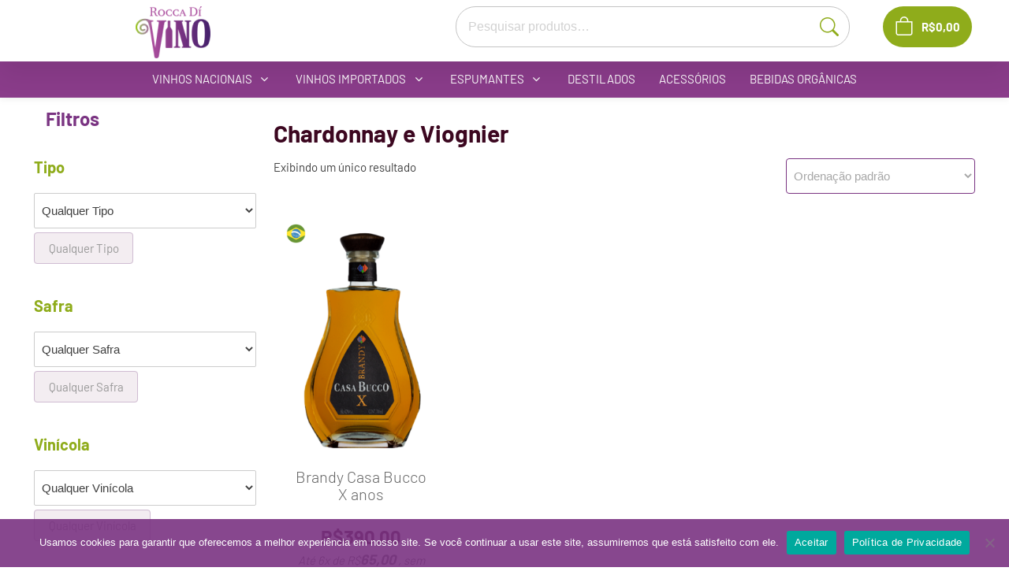

--- FILE ---
content_type: text/html; charset=UTF-8
request_url: https://roccadivino.com/casta-variedade/chardonnay-e-viognier/
body_size: 15391
content:
<!doctype html><html lang="pt-BR"><head><meta charset="UTF-8"><link data-optimized="2" rel="stylesheet" href="https://roccadivino.com/wp-content/litespeed/css/1443bc22e630926681e6983689ddecce.css?ver=6e151" /><meta name="viewport" content="width=device-width, initial-scale=1"><link rel="profile" href="https://gmpg.org/xfn/11"><meta name='robots' content='index, follow, max-image-preview:large, max-snippet:-1, max-video-preview:-1' /><title>Arquivo de Chardonnay e Viognier - Rocca Divino</title><link rel="canonical" href="https://roccadivino.com/casta-variedade/chardonnay-e-viognier/" /><meta property="og:locale" content="pt_BR" /><meta property="og:type" content="article" /><meta property="og:title" content="Arquivo de Chardonnay e Viognier - Rocca Divino" /><meta property="og:url" content="https://roccadivino.com/casta-variedade/chardonnay-e-viognier/" /><meta property="og:site_name" content="Rocca Divino" /><meta name="twitter:card" content="summary_large_image" /> <script type="application/ld+json" class="yoast-schema-graph">{"@context":"https://schema.org","@graph":[{"@type":"CollectionPage","@id":"https://roccadivino.com/casta-variedade/chardonnay-e-viognier/","url":"https://roccadivino.com/casta-variedade/chardonnay-e-viognier/","name":"Arquivo de Chardonnay e Viognier - Rocca Divino","isPartOf":{"@id":"https://roccadivino.com/#website"},"primaryImageOfPage":{"@id":"https://roccadivino.com/casta-variedade/chardonnay-e-viognier/#primaryimage"},"image":{"@id":"https://roccadivino.com/casta-variedade/chardonnay-e-viognier/#primaryimage"},"thumbnailUrl":"https://roccadivino.com/wp-content/uploads/2021/04/casa-bucco-X-anos-800x800-1.png","breadcrumb":{"@id":"https://roccadivino.com/casta-variedade/chardonnay-e-viognier/#breadcrumb"},"inLanguage":"pt-BR"},{"@type":"ImageObject","inLanguage":"pt-BR","@id":"https://roccadivino.com/casta-variedade/chardonnay-e-viognier/#primaryimage","url":"https://roccadivino.com/wp-content/uploads/2021/04/casa-bucco-X-anos-800x800-1.png","contentUrl":"https://roccadivino.com/wp-content/uploads/2021/04/casa-bucco-X-anos-800x800-1.png","width":800,"height":800,"caption":"Garrafa de Brandy Casa Bucco X anos"},{"@type":"BreadcrumbList","@id":"https://roccadivino.com/casta-variedade/chardonnay-e-viognier/#breadcrumb","itemListElement":[{"@type":"ListItem","position":1,"name":"Início","item":"https://roccadivino.com/"},{"@type":"ListItem","position":2,"name":"Chardonnay e Viognier"}]},{"@type":"WebSite","@id":"https://roccadivino.com/#website","url":"https://roccadivino.com/","name":"Rocca Divino","description":"Vinhos nacionais e importados","publisher":{"@id":"https://roccadivino.com/#organization"},"potentialAction":[{"@type":"SearchAction","target":{"@type":"EntryPoint","urlTemplate":"https://roccadivino.com/?s={search_term_string}"},"query-input":{"@type":"PropertyValueSpecification","valueRequired":true,"valueName":"search_term_string"}}],"inLanguage":"pt-BR"},{"@type":"Organization","@id":"https://roccadivino.com/#organization","name":"Rocca Divino","url":"https://roccadivino.com/","logo":{"@type":"ImageObject","inLanguage":"pt-BR","@id":"https://roccadivino.com/#/schema/logo/image/","url":"https://roccadivino.com/wp-content/uploads/2021/03/logo-rocca-2c-1.png","contentUrl":"https://roccadivino.com/wp-content/uploads/2021/03/logo-rocca-2c-1.png","width":95,"height":66,"caption":"Rocca Divino"},"image":{"@id":"https://roccadivino.com/#/schema/logo/image/"}}]}</script> <link rel='dns-prefetch' href='//cdnjs.cloudflare.com' /><link rel='dns-prefetch' href='//static.traycheckout.com.br' /><link rel="alternate" type="application/rss+xml" title="Feed para Rocca Divino &raquo;" href="https://roccadivino.com/feed/" /><link rel="alternate" type="application/rss+xml" title="Feed de comentários para Rocca Divino &raquo;" href="https://roccadivino.com/comments/feed/" /><link rel="alternate" type="application/rss+xml" title="Feed para Rocca Divino &raquo; Chardonnay e Viognier Casta / Variedade" href="https://roccadivino.com/casta-variedade/chardonnay-e-viognier/feed/" /><link rel="preload" href="https://roccadivino.com/wp-content/uploads/2021/03/logo-rocca-2c-1-copiar.png" as="image" /><link rel='preload' as='font' crossorigin='anonymous' id='groovy-menu-font-awesome-file-css' href='https://roccadivino.com/wp-content/plugins/groovy-menu-free/assets/fonts/fontawesome-webfont.woff2?v=4.7.0' media='all' /><link rel='preload' as='font' crossorigin='anonymous' id='groovy-menu-font-internal-file-css' href='https://roccadivino.com/wp-content/plugins/groovy-menu-free/assets/fonts/crane-font.woff?hhxb42' media='all' /><link rel="https://api.w.org/" href="https://roccadivino.com/wp-json/" /><link rel="EditURI" type="application/rsd+xml" title="RSD" href="https://roccadivino.com/xmlrpc.php?rsd" /><meta name="generator" content="WordPress 6.9" /><meta name="generator" content="WooCommerce 10.3.7" />
<noscript><style>.woocommerce-product-gallery{ opacity: 1 !important; }</style></noscript><link rel="icon" href="https://roccadivino.com/wp-content/uploads/2021/08/cropped-Frame-35x-32x32.png" sizes="32x32" /><link rel="icon" href="https://roccadivino.com/wp-content/uploads/2021/08/cropped-Frame-35x-192x192.png" sizes="192x192" /><link rel="apple-touch-icon" href="https://roccadivino.com/wp-content/uploads/2021/08/cropped-Frame-35x-180x180.png" /><meta name="msapplication-TileImage" content="https://roccadivino.com/wp-content/uploads/2021/08/cropped-Frame-35x-270x270.png" /> <script async src="https://www.googletagmanager.com/gtag/js?id=G-6WHVRHKKV2"></script> <script>window.dataLayer = window.dataLayer || [];
  function gtag(){dataLayer.push(arguments);}
  gtag('js', new Date());

  gtag('config', 'G-6WHVRHKKV2');</script>  <script>(function(w,d,s,l,i){w[l]=w[l]||[];w[l].push({'gtm.start':
new Date().getTime(),event:'gtm.js'});var f=d.getElementsByTagName(s)[0],
j=d.createElement(s),dl=l!='dataLayer'?'&l='+l:'';j.async=true;j.src=
'https://www.googletagmanager.com/gtm.js?id='+i+dl;f.parentNode.insertBefore(j,f);
})(window,document,'script','dataLayer','GTM-K26WFR3Z');</script> <noscript><img height="1" width="1" style="display:none"
src="https://www.facebook.com/tr?id=407468311977387&ev=PageView&noscript=1"
/></noscript></head><body data-rsssl=1 class="archive tax-pa_casta-variedade term-chardonnay-e-viognier term-169 wp-custom-logo wp-theme-rocca-divino theme-rocca-divino cookies-not-set groovy_menu_1-4-3 woocommerce woocommerce-page woocommerce-no-js metaslider-plugin hfeed woocommerce-active"><header class="gm-navbar gm-preset-id-10620 gm-navbar--align-left gm-navbar--style-1 gm-top-links-align-center gm-navbar--toolbar-false gm-navbar--has-shadow gm-navbar--shadow-tiny gm-navbar--has-shadow-dropdown gm-navbar--shadow-dropdown-medium gm-dropdown-hover-style-default gm-dropdown-appearance-animate-from-bottom gm-dropdown-with-scrollbar"
id="gm-696acec7bbcea" data-version="1.4.3"><div class="gm-wrapper"><div class="gm-inner"><div class="gm-inner-bg"></div><div class="gm-container"><div class="gm-logo"></div><div class="gm-menu-btn gm-burger hamburger"><div class="hamburger-box"><div class="hamburger-inner"></div></div></div><div class="gm-main-menu-wrapper"><nav id="gm-main-menu"><ul id="menu-menu-1" class="gm-navbar-nav"><li id="menu-item-26" class="active menu-item menu-item-type-custom menu-item-object-custom menu-item-has-children gm-menu-item gm-menu-item--lvl-0 gm-dropdown"><a href="#nacionais" class="gm-anchor gm-dropdown-toggle"><span class="gm-menu-item__txt-wrapper"><span class="gm-menu-item__txt">Vinhos Nacionais</span></span><span class="gm-caret" aria-label="dropdown"><i class="fa fa-fw fa-angle-down"></i></span></a><div class="gm-dropdown-menu-wrapper"><ul class="gm-dropdown-menu gm-dropdown-menu--lvl-1" ><li id="menu-item-24" class="menu-item menu-item-type-taxonomy menu-item-object-product_cat gm-menu-item gm-menu-item--lvl-1"><a href="https://roccadivino.com/categoria-produto/vinhos-nacionais/" class="gm-anchor gm-menu-item__link"><span class="gm-menu-item__txt-wrapper"><span class="gm-menu-item__txt">Todos os Vinhos Nacionais</span></span></a></li><li id="menu-item-154" class="menu-item menu-item-type-custom menu-item-object-custom gm-menu-item gm-menu-item--lvl-1"><a href="/categoria-produto/vinhos-nacionais/?filter_tipo=vinho-tinto-fino-seco" class="gm-anchor gm-menu-item__link"><span class="gm-menu-item__txt-wrapper"><span class="gm-menu-item__txt">Vinho Tinto Fino Seco</span></span></a></li><li id="menu-item-156" class="menu-item menu-item-type-custom menu-item-object-custom gm-menu-item gm-menu-item--lvl-1"><a href="/categoria-produto/vinhos-nacionais/?filter_tipo=vinho-rose-fino-seco" class="gm-anchor gm-menu-item__link"><span class="gm-menu-item__txt-wrapper"><span class="gm-menu-item__txt">Vinho Rosé Fino Seco</span></span></a></li><li id="menu-item-335" class="menu-item menu-item-type-custom menu-item-object-custom gm-menu-item gm-menu-item--lvl-1"><a href="/categoria-produto/vinhos-nacionais/?filter_tipo=vinho-branco-fino-seco" class="gm-anchor gm-menu-item__link"><span class="gm-menu-item__txt-wrapper"><span class="gm-menu-item__txt">Vinho Branco Fino Seco</span></span></a></li><li id="menu-item-336" class="menu-item menu-item-type-custom menu-item-object-custom gm-menu-item gm-menu-item--lvl-1"><a href="/categoria-produto/vinhos-nacionais/?filter_tipo=vinho-tinto-suave" class="gm-anchor gm-menu-item__link"><span class="gm-menu-item__txt-wrapper"><span class="gm-menu-item__txt">Vinho Tinto Suave</span></span></a></li><li id="menu-item-337" class="menu-item menu-item-type-custom menu-item-object-custom gm-menu-item gm-menu-item--lvl-1"><a href="/categoria-produto/vinhos-nacionais/?filter_tipo=vinho-branco-suave" class="gm-anchor gm-menu-item__link"><span class="gm-menu-item__txt-wrapper"><span class="gm-menu-item__txt">Vinho Branco Suave</span></span></a></li><li id="menu-item-338" class="menu-item menu-item-type-custom menu-item-object-custom gm-menu-item gm-menu-item--lvl-1"><a href="/categoria-produto/vinhos-nacionais/?filter_tipo=vinho-licoroso" class="gm-anchor gm-menu-item__link"><span class="gm-menu-item__txt-wrapper"><span class="gm-menu-item__txt">Vinho Licoroso</span></span></a></li></ul></div></li><li id="menu-item-339" class="menu-item menu-item-type-custom menu-item-object-custom menu-item-has-children gm-menu-item gm-menu-item--lvl-0 gm-dropdown"><a href="#" class="gm-anchor gm-dropdown-toggle"><span class="gm-menu-item__txt-wrapper"><span class="gm-menu-item__txt">Vinhos Importados</span></span><span class="gm-caret" aria-label="dropdown"><i class="fa fa-fw fa-angle-down"></i></span></a><div class="gm-dropdown-menu-wrapper"><ul class="gm-dropdown-menu gm-dropdown-menu--lvl-1" ><li id="menu-item-342" class="menu-item menu-item-type-taxonomy menu-item-object-product_cat gm-menu-item gm-menu-item--lvl-1"><a href="https://roccadivino.com/categoria-produto/vinhos-importados/" class="gm-anchor gm-menu-item__link"><span class="gm-menu-item__txt-wrapper"><span class="gm-menu-item__txt">Todos Vinhos Importados</span></span></a></li><li id="menu-item-340" class="menu-item menu-item-type-custom menu-item-object-custom gm-menu-item gm-menu-item--lvl-1"><a href="/categoria-produto/vinhos-importados/?filter_tipo=vinho-tinto-fino-seco" class="gm-anchor gm-menu-item__link"><span class="gm-menu-item__txt-wrapper"><span class="gm-menu-item__txt">Vinho Tinto Fino Seco</span></span></a></li><li id="menu-item-343" class="menu-item menu-item-type-custom menu-item-object-custom gm-menu-item gm-menu-item--lvl-1"><a href="/categoria-produto/vinhos-importados/?filter_tipo=vinho-rose-fino-seco" class="gm-anchor gm-menu-item__link"><span class="gm-menu-item__txt-wrapper"><span class="gm-menu-item__txt">Vinho Rosé Fino Seco</span></span></a></li><li id="menu-item-344" class="menu-item menu-item-type-custom menu-item-object-custom gm-menu-item gm-menu-item--lvl-1"><a href="/categoria-produto/vinhos-importados/?filter_tipo=vinho-branco-fino-seco" class="gm-anchor gm-menu-item__link"><span class="gm-menu-item__txt-wrapper"><span class="gm-menu-item__txt">Vinho Branco Fino Seco</span></span></a></li><li id="menu-item-345" class="menu-item menu-item-type-custom menu-item-object-custom gm-menu-item gm-menu-item--lvl-1"><a href="/categoria-produto/vinhos-importados/?filter_tipo=vinho-tinto-suave" class="gm-anchor gm-menu-item__link"><span class="gm-menu-item__txt-wrapper"><span class="gm-menu-item__txt">Vinho Tinto Suave</span></span></a></li><li id="menu-item-346" class="menu-item menu-item-type-custom menu-item-object-custom gm-menu-item gm-menu-item--lvl-1"><a href="/categoria-produto/vinhos-importados/?filter_tipo=vinho-branco-suave" class="gm-anchor gm-menu-item__link"><span class="gm-menu-item__txt-wrapper"><span class="gm-menu-item__txt">Vinho Branco Suave</span></span></a></li><li id="menu-item-347" class="menu-item menu-item-type-custom menu-item-object-custom gm-menu-item gm-menu-item--lvl-1"><a href="/categoria-produto/vinhos-importados/?filter_tipo=vinho-licoroso" class="gm-anchor gm-menu-item__link"><span class="gm-menu-item__txt-wrapper"><span class="gm-menu-item__txt">Vinho Licoroso</span></span></a></li></ul></div></li><li id="menu-item-1816" class="menu-item menu-item-type-custom menu-item-object-custom menu-item-has-children gm-menu-item gm-menu-item--lvl-0 gm-dropdown"><a href="#" class="gm-anchor gm-dropdown-toggle"><span class="gm-menu-item__txt-wrapper"><span class="gm-menu-item__txt">Espumantes</span></span><span class="gm-caret" aria-label="dropdown"><i class="fa fa-fw fa-angle-down"></i></span></a><div class="gm-dropdown-menu-wrapper"><ul class="gm-dropdown-menu gm-dropdown-menu--lvl-1" ><li id="menu-item-20" class="menu-item menu-item-type-taxonomy menu-item-object-product_cat gm-menu-item gm-menu-item--lvl-1"><a href="https://roccadivino.com/categoria-produto/espumantes/" class="gm-anchor gm-menu-item__link"><span class="gm-menu-item__txt-wrapper"><span class="gm-menu-item__txt">Todas as Espumantes</span></span></a></li><li id="menu-item-1817" class="menu-item menu-item-type-custom menu-item-object-custom gm-menu-item gm-menu-item--lvl-1"><a href="https://roccadivino.com/categoria-produto/espumantes/?filter_tipo=espumante-brut" class="gm-anchor gm-menu-item__link"><span class="gm-menu-item__txt-wrapper"><span class="gm-menu-item__txt">Espumantes Brut</span></span></a></li><li id="menu-item-1820" class="menu-item menu-item-type-custom menu-item-object-custom gm-menu-item gm-menu-item--lvl-1"><a href="https://roccadivino.com/categoria-produto/espumantes/?filter_tipo=espumante-brut-rose" class="gm-anchor gm-menu-item__link"><span class="gm-menu-item__txt-wrapper"><span class="gm-menu-item__txt">Espumantes Brut Rosé</span></span></a></li><li id="menu-item-1823" class="menu-item menu-item-type-custom menu-item-object-custom gm-menu-item gm-menu-item--lvl-1"><a href="https://roccadivino.com/categoria-produto/espumantes/?filter_tipo=espumante-extra-brut" class="gm-anchor gm-menu-item__link"><span class="gm-menu-item__txt-wrapper"><span class="gm-menu-item__txt">Espumantes Extra Brut</span></span></a></li><li id="menu-item-1824" class="menu-item menu-item-type-custom menu-item-object-custom gm-menu-item gm-menu-item--lvl-1"><a href="https://roccadivino.com/categoria-produto/espumantes/?filter_tipo=espumante-demi-sec" class="gm-anchor gm-menu-item__link"><span class="gm-menu-item__txt-wrapper"><span class="gm-menu-item__txt">Espumentes Demi Sec</span></span></a></li><li id="menu-item-1818" class="menu-item menu-item-type-custom menu-item-object-custom gm-menu-item gm-menu-item--lvl-1"><a href="https://roccadivino.com/categoria-produto/espumantes/?filter_tipo=espumante-moscatel" class="gm-anchor gm-menu-item__link"><span class="gm-menu-item__txt-wrapper"><span class="gm-menu-item__txt">Espumantes Moscatel</span></span></a></li><li id="menu-item-1821" class="menu-item menu-item-type-custom menu-item-object-custom gm-menu-item gm-menu-item--lvl-1"><a href="https://roccadivino.com/categoria-produto/espumantes/?filter_tipo=espumante-moscatel-rose" class="gm-anchor gm-menu-item__link"><span class="gm-menu-item__txt-wrapper"><span class="gm-menu-item__txt">Espumantes Moscatel Rosé</span></span></a></li><li id="menu-item-1819" class="menu-item menu-item-type-custom menu-item-object-custom gm-menu-item gm-menu-item--lvl-1"><a href="https://roccadivino.com/categoria-produto/espumantes/?filter_tipo=espumante-nature" class="gm-anchor gm-menu-item__link"><span class="gm-menu-item__txt-wrapper"><span class="gm-menu-item__txt">Espumantes Nature</span></span></a></li></ul></div></li><li id="menu-item-19" class="menu-item menu-item-type-taxonomy menu-item-object-product_cat gm-menu-item gm-menu-item--lvl-0"><a href="https://roccadivino.com/categoria-produto/destilados-tradicionais-e-premiums/" class="gm-anchor"><span class="gm-menu-item__txt-wrapper"><span class="gm-menu-item__txt">Destilados</span></span></a></li><li id="menu-item-21" class="menu-item menu-item-type-taxonomy menu-item-object-product_cat gm-menu-item gm-menu-item--lvl-0"><a href="https://roccadivino.com/categoria-produto/acessorios-para-bebidas-e-gastronomia/" class="gm-anchor"><span class="gm-menu-item__txt-wrapper"><span class="gm-menu-item__txt">Acessórios</span></span></a></li><li id="menu-item-22" class="menu-item menu-item-type-taxonomy menu-item-object-product_cat gm-menu-item gm-menu-item--lvl-0"><a href="https://roccadivino.com/categoria-produto/bebidas-organicas/" class="gm-anchor"><span class="gm-menu-item__txt-wrapper"><span class="gm-menu-item__txt">Bebidas orgânicas</span></span></a></li></ul></nav></div></div></div></div><div class="gm-padding"></div></header><aside class="gm-navigation-drawer gm-navigation-drawer--mobile gm-hidden"><div class="gm-grid-container d-flex flex-column h-100"><div class="gm-menu-btn-close-mobile-drawer gm-hamburger-close" aria-label="close"><div class="hamburger is-active hamburger--squeeze"><div class="hamburger-box"><div class="hamburger-inner"></div></div></div></div><div class="gm-mobile-menu-container"><ul id="menu-menu-2" class="gm-navbar-nav"><li id="menu-item-mobile-26" class="active menu-item menu-item-type-custom menu-item-object-custom menu-item-has-children gm-menu-item gm-menu-item--lvl-0 gm-dropdown"><a href="#nacionais" class="gm-anchor gm-dropdown-toggle"><span class="gm-menu-item__txt-wrapper"><span class="gm-menu-item__txt">Vinhos Nacionais</span></span><span class="gm-caret" aria-label="dropdown"><i class="fa fa-fw fa-angle-down"></i></span></a><div class="gm-dropdown-menu-wrapper"><div class="gm-dropdown-menu-title"></div><ul class="gm-dropdown-menu gm-dropdown-menu--lvl-1" ><li id="menu-item-mobile-24" class="menu-item menu-item-type-taxonomy menu-item-object-product_cat gm-menu-item gm-menu-item--lvl-1"><a href="https://roccadivino.com/categoria-produto/vinhos-nacionais/" class="gm-anchor gm-menu-item__link"><span class="gm-menu-item__txt-wrapper"><span class="gm-menu-item__txt">Todos os Vinhos Nacionais</span></span></a></li><li id="menu-item-mobile-154" class="menu-item menu-item-type-custom menu-item-object-custom gm-menu-item gm-menu-item--lvl-1"><a href="/categoria-produto/vinhos-nacionais/?filter_tipo=vinho-tinto-fino-seco" class="gm-anchor gm-menu-item__link"><span class="gm-menu-item__txt-wrapper"><span class="gm-menu-item__txt">Vinho Tinto Fino Seco</span></span></a></li><li id="menu-item-mobile-156" class="menu-item menu-item-type-custom menu-item-object-custom gm-menu-item gm-menu-item--lvl-1"><a href="/categoria-produto/vinhos-nacionais/?filter_tipo=vinho-rose-fino-seco" class="gm-anchor gm-menu-item__link"><span class="gm-menu-item__txt-wrapper"><span class="gm-menu-item__txt">Vinho Rosé Fino Seco</span></span></a></li><li id="menu-item-mobile-335" class="menu-item menu-item-type-custom menu-item-object-custom gm-menu-item gm-menu-item--lvl-1"><a href="/categoria-produto/vinhos-nacionais/?filter_tipo=vinho-branco-fino-seco" class="gm-anchor gm-menu-item__link"><span class="gm-menu-item__txt-wrapper"><span class="gm-menu-item__txt">Vinho Branco Fino Seco</span></span></a></li><li id="menu-item-mobile-336" class="menu-item menu-item-type-custom menu-item-object-custom gm-menu-item gm-menu-item--lvl-1"><a href="/categoria-produto/vinhos-nacionais/?filter_tipo=vinho-tinto-suave" class="gm-anchor gm-menu-item__link"><span class="gm-menu-item__txt-wrapper"><span class="gm-menu-item__txt">Vinho Tinto Suave</span></span></a></li><li id="menu-item-mobile-337" class="menu-item menu-item-type-custom menu-item-object-custom gm-menu-item gm-menu-item--lvl-1"><a href="/categoria-produto/vinhos-nacionais/?filter_tipo=vinho-branco-suave" class="gm-anchor gm-menu-item__link"><span class="gm-menu-item__txt-wrapper"><span class="gm-menu-item__txt">Vinho Branco Suave</span></span></a></li><li id="menu-item-mobile-338" class="menu-item menu-item-type-custom menu-item-object-custom gm-menu-item gm-menu-item--lvl-1"><a href="/categoria-produto/vinhos-nacionais/?filter_tipo=vinho-licoroso" class="gm-anchor gm-menu-item__link"><span class="gm-menu-item__txt-wrapper"><span class="gm-menu-item__txt">Vinho Licoroso</span></span></a></li></ul></div></li><li id="menu-item-mobile-339" class="menu-item menu-item-type-custom menu-item-object-custom menu-item-has-children gm-menu-item gm-menu-item--lvl-0 gm-dropdown"><a href="#" class="gm-anchor gm-dropdown-toggle"><span class="gm-menu-item__txt-wrapper"><span class="gm-menu-item__txt">Vinhos Importados</span></span><span class="gm-caret" aria-label="dropdown"><i class="fa fa-fw fa-angle-down"></i></span></a><div class="gm-dropdown-menu-wrapper"><div class="gm-dropdown-menu-title"></div><ul class="gm-dropdown-menu gm-dropdown-menu--lvl-1" ><li id="menu-item-mobile-342" class="menu-item menu-item-type-taxonomy menu-item-object-product_cat gm-menu-item gm-menu-item--lvl-1"><a href="https://roccadivino.com/categoria-produto/vinhos-importados/" class="gm-anchor gm-menu-item__link"><span class="gm-menu-item__txt-wrapper"><span class="gm-menu-item__txt">Todos Vinhos Importados</span></span></a></li><li id="menu-item-mobile-340" class="menu-item menu-item-type-custom menu-item-object-custom gm-menu-item gm-menu-item--lvl-1"><a href="/categoria-produto/vinhos-importados/?filter_tipo=vinho-tinto-fino-seco" class="gm-anchor gm-menu-item__link"><span class="gm-menu-item__txt-wrapper"><span class="gm-menu-item__txt">Vinho Tinto Fino Seco</span></span></a></li><li id="menu-item-mobile-343" class="menu-item menu-item-type-custom menu-item-object-custom gm-menu-item gm-menu-item--lvl-1"><a href="/categoria-produto/vinhos-importados/?filter_tipo=vinho-rose-fino-seco" class="gm-anchor gm-menu-item__link"><span class="gm-menu-item__txt-wrapper"><span class="gm-menu-item__txt">Vinho Rosé Fino Seco</span></span></a></li><li id="menu-item-mobile-344" class="menu-item menu-item-type-custom menu-item-object-custom gm-menu-item gm-menu-item--lvl-1"><a href="/categoria-produto/vinhos-importados/?filter_tipo=vinho-branco-fino-seco" class="gm-anchor gm-menu-item__link"><span class="gm-menu-item__txt-wrapper"><span class="gm-menu-item__txt">Vinho Branco Fino Seco</span></span></a></li><li id="menu-item-mobile-345" class="menu-item menu-item-type-custom menu-item-object-custom gm-menu-item gm-menu-item--lvl-1"><a href="/categoria-produto/vinhos-importados/?filter_tipo=vinho-tinto-suave" class="gm-anchor gm-menu-item__link"><span class="gm-menu-item__txt-wrapper"><span class="gm-menu-item__txt">Vinho Tinto Suave</span></span></a></li><li id="menu-item-mobile-346" class="menu-item menu-item-type-custom menu-item-object-custom gm-menu-item gm-menu-item--lvl-1"><a href="/categoria-produto/vinhos-importados/?filter_tipo=vinho-branco-suave" class="gm-anchor gm-menu-item__link"><span class="gm-menu-item__txt-wrapper"><span class="gm-menu-item__txt">Vinho Branco Suave</span></span></a></li><li id="menu-item-mobile-347" class="menu-item menu-item-type-custom menu-item-object-custom gm-menu-item gm-menu-item--lvl-1"><a href="/categoria-produto/vinhos-importados/?filter_tipo=vinho-licoroso" class="gm-anchor gm-menu-item__link"><span class="gm-menu-item__txt-wrapper"><span class="gm-menu-item__txt">Vinho Licoroso</span></span></a></li></ul></div></li><li id="menu-item-mobile-1816" class="menu-item menu-item-type-custom menu-item-object-custom menu-item-has-children gm-menu-item gm-menu-item--lvl-0 gm-dropdown"><a href="#" class="gm-anchor gm-dropdown-toggle"><span class="gm-menu-item__txt-wrapper"><span class="gm-menu-item__txt">Espumantes</span></span><span class="gm-caret" aria-label="dropdown"><i class="fa fa-fw fa-angle-down"></i></span></a><div class="gm-dropdown-menu-wrapper"><div class="gm-dropdown-menu-title"></div><ul class="gm-dropdown-menu gm-dropdown-menu--lvl-1" ><li id="menu-item-mobile-20" class="menu-item menu-item-type-taxonomy menu-item-object-product_cat gm-menu-item gm-menu-item--lvl-1"><a href="https://roccadivino.com/categoria-produto/espumantes/" class="gm-anchor gm-menu-item__link"><span class="gm-menu-item__txt-wrapper"><span class="gm-menu-item__txt">Todas as Espumantes</span></span></a></li><li id="menu-item-mobile-1817" class="menu-item menu-item-type-custom menu-item-object-custom gm-menu-item gm-menu-item--lvl-1"><a href="https://roccadivino.com/categoria-produto/espumantes/?filter_tipo=espumante-brut" class="gm-anchor gm-menu-item__link"><span class="gm-menu-item__txt-wrapper"><span class="gm-menu-item__txt">Espumantes Brut</span></span></a></li><li id="menu-item-mobile-1820" class="menu-item menu-item-type-custom menu-item-object-custom gm-menu-item gm-menu-item--lvl-1"><a href="https://roccadivino.com/categoria-produto/espumantes/?filter_tipo=espumante-brut-rose" class="gm-anchor gm-menu-item__link"><span class="gm-menu-item__txt-wrapper"><span class="gm-menu-item__txt">Espumantes Brut Rosé</span></span></a></li><li id="menu-item-mobile-1823" class="menu-item menu-item-type-custom menu-item-object-custom gm-menu-item gm-menu-item--lvl-1"><a href="https://roccadivino.com/categoria-produto/espumantes/?filter_tipo=espumante-extra-brut" class="gm-anchor gm-menu-item__link"><span class="gm-menu-item__txt-wrapper"><span class="gm-menu-item__txt">Espumantes Extra Brut</span></span></a></li><li id="menu-item-mobile-1824" class="menu-item menu-item-type-custom menu-item-object-custom gm-menu-item gm-menu-item--lvl-1"><a href="https://roccadivino.com/categoria-produto/espumantes/?filter_tipo=espumante-demi-sec" class="gm-anchor gm-menu-item__link"><span class="gm-menu-item__txt-wrapper"><span class="gm-menu-item__txt">Espumentes Demi Sec</span></span></a></li><li id="menu-item-mobile-1818" class="menu-item menu-item-type-custom menu-item-object-custom gm-menu-item gm-menu-item--lvl-1"><a href="https://roccadivino.com/categoria-produto/espumantes/?filter_tipo=espumante-moscatel" class="gm-anchor gm-menu-item__link"><span class="gm-menu-item__txt-wrapper"><span class="gm-menu-item__txt">Espumantes Moscatel</span></span></a></li><li id="menu-item-mobile-1821" class="menu-item menu-item-type-custom menu-item-object-custom gm-menu-item gm-menu-item--lvl-1"><a href="https://roccadivino.com/categoria-produto/espumantes/?filter_tipo=espumante-moscatel-rose" class="gm-anchor gm-menu-item__link"><span class="gm-menu-item__txt-wrapper"><span class="gm-menu-item__txt">Espumantes Moscatel Rosé</span></span></a></li><li id="menu-item-mobile-1819" class="menu-item menu-item-type-custom menu-item-object-custom gm-menu-item gm-menu-item--lvl-1"><a href="https://roccadivino.com/categoria-produto/espumantes/?filter_tipo=espumante-nature" class="gm-anchor gm-menu-item__link"><span class="gm-menu-item__txt-wrapper"><span class="gm-menu-item__txt">Espumantes Nature</span></span></a></li></ul></div></li><li id="menu-item-mobile-19" class="menu-item menu-item-type-taxonomy menu-item-object-product_cat gm-menu-item gm-menu-item--lvl-0"><a href="https://roccadivino.com/categoria-produto/destilados-tradicionais-e-premiums/" class="gm-anchor"><span class="gm-menu-item__txt-wrapper"><span class="gm-menu-item__txt">Destilados</span></span></a></li><li id="menu-item-mobile-21" class="menu-item menu-item-type-taxonomy menu-item-object-product_cat gm-menu-item gm-menu-item--lvl-0"><a href="https://roccadivino.com/categoria-produto/acessorios-para-bebidas-e-gastronomia/" class="gm-anchor"><span class="gm-menu-item__txt-wrapper"><span class="gm-menu-item__txt">Acessórios</span></span></a></li><li id="menu-item-mobile-22" class="menu-item menu-item-type-taxonomy menu-item-object-product_cat gm-menu-item gm-menu-item--lvl-0"><a href="https://roccadivino.com/categoria-produto/bebidas-organicas/" class="gm-anchor"><span class="gm-menu-item__txt-wrapper"><span class="gm-menu-item__txt">Bebidas orgânicas</span></span></a></li></ul></div><div class="flex-grow-1"></div><div class="gm-mobile-action-area-wrapper d-flex justify-content-center align-items-center text-center mb-4 mt-5"></div></div><div class="gm-mobile-postwrap"></div></aside><noscript><iframe src="https://www.googletagmanager.com/ns.html?id=GTM-K26WFR3Z"
height="0" width="0" style="display:none;visibility:hidden"></iframe></noscript><div id="page" class="site">
<a class="skip-link screen-reader-text" href="#primary">Skip to content</a><header id="masthead" class="site-header"><div class="container row-inline"><div class="site-branding inline">
<a href="https://roccadivino.com/" class="custom-logo-link" rel="home"><img data-lazyloaded="1" src="[data-uri]" width="95" height="66" data-src="https://roccadivino.com/wp-content/uploads/2021/03/logo-rocca-2c-1.png" class="custom-logo" alt="Rocca Divino" decoding="async" /><noscript><img width="95" height="66" src="https://roccadivino.com/wp-content/uploads/2021/03/logo-rocca-2c-1.png" class="custom-logo" alt="Rocca Divino" decoding="async" /></noscript></a><p class="site-title"><a href="https://roccadivino.com/" rel="home">Rocca Divino</a></p><p class="site-description">Vinhos nacionais e importados</p></div><div class="inline hide-on-med-and-down hide">
<a class="produtos desktop" href="#">Produtos</a></div><div class="inline search"><section id="woocommerce_product_search-2" class="widget woocommerce widget_product_search"><form role="search" method="get" class="woocommerce-product-search" action="https://roccadivino.com/">
<label class="screen-reader-text" for="woocommerce-product-search-field-0">Pesquisar por:</label>
<input type="search" id="woocommerce-product-search-field-0" class="search-field" placeholder="Pesquisar produtos&hellip;" value="" name="s" />
<button type="submit" value="Pesquisar" class="">Pesquisar</button>
<input type="hidden" name="post_type" value="product" /></form></section></div><div class="inline menu hide-on-small-only hide">
<a href="https://roccadivino.com/produto/brandy-casa-bucco-x-anos/">Vino Blog</a></div><div class="cart"><a class="cart-customlocation" href="https://roccadivino.com/carrinho/" title="View your shopping cart"><span class="woocommerce-Price-amount amount"><bdi><span class="woocommerce-Price-currencySymbol">&#82;&#36;</span>0,00</bdi></span> </a></div><div class="hamburguer hide-on-large-only">
<a class="produtos mobile" href="#"> </a></div></div></header><div class="submenu-produtos desktop"><div class="container"><header class="gm-navbar gm-preset-id-10620 gm-navbar--align-left gm-navbar--style-1 gm-top-links-align-center gm-navbar--toolbar-false gm-navbar--has-shadow gm-navbar--shadow-tiny gm-navbar--has-shadow-dropdown gm-navbar--shadow-dropdown-medium gm-dropdown-hover-style-default gm-dropdown-appearance-animate-from-bottom gm-dropdown-with-scrollbar"
id="gm-696acec7bbcea" data-version="1.4.3"><div class="gm-wrapper"><div class="gm-inner"><div class="gm-inner-bg"></div><div class="gm-container"><div class="gm-logo"></div><div class="gm-menu-btn gm-burger hamburger"><div class="hamburger-box"><div class="hamburger-inner"></div></div></div><div class="gm-main-menu-wrapper"><nav id="gm-main-menu"><ul id="menu-menu-1" class="gm-navbar-nav"><li id="menu-item-26" class="active menu-item menu-item-type-custom menu-item-object-custom menu-item-has-children gm-menu-item gm-menu-item--lvl-0 gm-dropdown"><a href="#nacionais" class="gm-anchor gm-dropdown-toggle"><span class="gm-menu-item__txt-wrapper"><span class="gm-menu-item__txt">Vinhos Nacionais</span></span><span class="gm-caret" aria-label="dropdown"><i class="fa fa-fw fa-angle-down"></i></span></a><div class="gm-dropdown-menu-wrapper"><ul class="gm-dropdown-menu gm-dropdown-menu--lvl-1" ><li id="menu-item-24" class="menu-item menu-item-type-taxonomy menu-item-object-product_cat gm-menu-item gm-menu-item--lvl-1"><a href="https://roccadivino.com/categoria-produto/vinhos-nacionais/" class="gm-anchor gm-menu-item__link"><span class="gm-menu-item__txt-wrapper"><span class="gm-menu-item__txt">Todos os Vinhos Nacionais</span></span></a></li><li id="menu-item-154" class="menu-item menu-item-type-custom menu-item-object-custom gm-menu-item gm-menu-item--lvl-1"><a href="/categoria-produto/vinhos-nacionais/?filter_tipo=vinho-tinto-fino-seco" class="gm-anchor gm-menu-item__link"><span class="gm-menu-item__txt-wrapper"><span class="gm-menu-item__txt">Vinho Tinto Fino Seco</span></span></a></li><li id="menu-item-156" class="menu-item menu-item-type-custom menu-item-object-custom gm-menu-item gm-menu-item--lvl-1"><a href="/categoria-produto/vinhos-nacionais/?filter_tipo=vinho-rose-fino-seco" class="gm-anchor gm-menu-item__link"><span class="gm-menu-item__txt-wrapper"><span class="gm-menu-item__txt">Vinho Rosé Fino Seco</span></span></a></li><li id="menu-item-335" class="menu-item menu-item-type-custom menu-item-object-custom gm-menu-item gm-menu-item--lvl-1"><a href="/categoria-produto/vinhos-nacionais/?filter_tipo=vinho-branco-fino-seco" class="gm-anchor gm-menu-item__link"><span class="gm-menu-item__txt-wrapper"><span class="gm-menu-item__txt">Vinho Branco Fino Seco</span></span></a></li><li id="menu-item-336" class="menu-item menu-item-type-custom menu-item-object-custom gm-menu-item gm-menu-item--lvl-1"><a href="/categoria-produto/vinhos-nacionais/?filter_tipo=vinho-tinto-suave" class="gm-anchor gm-menu-item__link"><span class="gm-menu-item__txt-wrapper"><span class="gm-menu-item__txt">Vinho Tinto Suave</span></span></a></li><li id="menu-item-337" class="menu-item menu-item-type-custom menu-item-object-custom gm-menu-item gm-menu-item--lvl-1"><a href="/categoria-produto/vinhos-nacionais/?filter_tipo=vinho-branco-suave" class="gm-anchor gm-menu-item__link"><span class="gm-menu-item__txt-wrapper"><span class="gm-menu-item__txt">Vinho Branco Suave</span></span></a></li><li id="menu-item-338" class="menu-item menu-item-type-custom menu-item-object-custom gm-menu-item gm-menu-item--lvl-1"><a href="/categoria-produto/vinhos-nacionais/?filter_tipo=vinho-licoroso" class="gm-anchor gm-menu-item__link"><span class="gm-menu-item__txt-wrapper"><span class="gm-menu-item__txt">Vinho Licoroso</span></span></a></li></ul></div></li><li id="menu-item-339" class="menu-item menu-item-type-custom menu-item-object-custom menu-item-has-children gm-menu-item gm-menu-item--lvl-0 gm-dropdown"><a href="#" class="gm-anchor gm-dropdown-toggle"><span class="gm-menu-item__txt-wrapper"><span class="gm-menu-item__txt">Vinhos Importados</span></span><span class="gm-caret" aria-label="dropdown"><i class="fa fa-fw fa-angle-down"></i></span></a><div class="gm-dropdown-menu-wrapper"><ul class="gm-dropdown-menu gm-dropdown-menu--lvl-1" ><li id="menu-item-342" class="menu-item menu-item-type-taxonomy menu-item-object-product_cat gm-menu-item gm-menu-item--lvl-1"><a href="https://roccadivino.com/categoria-produto/vinhos-importados/" class="gm-anchor gm-menu-item__link"><span class="gm-menu-item__txt-wrapper"><span class="gm-menu-item__txt">Todos Vinhos Importados</span></span></a></li><li id="menu-item-340" class="menu-item menu-item-type-custom menu-item-object-custom gm-menu-item gm-menu-item--lvl-1"><a href="/categoria-produto/vinhos-importados/?filter_tipo=vinho-tinto-fino-seco" class="gm-anchor gm-menu-item__link"><span class="gm-menu-item__txt-wrapper"><span class="gm-menu-item__txt">Vinho Tinto Fino Seco</span></span></a></li><li id="menu-item-343" class="menu-item menu-item-type-custom menu-item-object-custom gm-menu-item gm-menu-item--lvl-1"><a href="/categoria-produto/vinhos-importados/?filter_tipo=vinho-rose-fino-seco" class="gm-anchor gm-menu-item__link"><span class="gm-menu-item__txt-wrapper"><span class="gm-menu-item__txt">Vinho Rosé Fino Seco</span></span></a></li><li id="menu-item-344" class="menu-item menu-item-type-custom menu-item-object-custom gm-menu-item gm-menu-item--lvl-1"><a href="/categoria-produto/vinhos-importados/?filter_tipo=vinho-branco-fino-seco" class="gm-anchor gm-menu-item__link"><span class="gm-menu-item__txt-wrapper"><span class="gm-menu-item__txt">Vinho Branco Fino Seco</span></span></a></li><li id="menu-item-345" class="menu-item menu-item-type-custom menu-item-object-custom gm-menu-item gm-menu-item--lvl-1"><a href="/categoria-produto/vinhos-importados/?filter_tipo=vinho-tinto-suave" class="gm-anchor gm-menu-item__link"><span class="gm-menu-item__txt-wrapper"><span class="gm-menu-item__txt">Vinho Tinto Suave</span></span></a></li><li id="menu-item-346" class="menu-item menu-item-type-custom menu-item-object-custom gm-menu-item gm-menu-item--lvl-1"><a href="/categoria-produto/vinhos-importados/?filter_tipo=vinho-branco-suave" class="gm-anchor gm-menu-item__link"><span class="gm-menu-item__txt-wrapper"><span class="gm-menu-item__txt">Vinho Branco Suave</span></span></a></li><li id="menu-item-347" class="menu-item menu-item-type-custom menu-item-object-custom gm-menu-item gm-menu-item--lvl-1"><a href="/categoria-produto/vinhos-importados/?filter_tipo=vinho-licoroso" class="gm-anchor gm-menu-item__link"><span class="gm-menu-item__txt-wrapper"><span class="gm-menu-item__txt">Vinho Licoroso</span></span></a></li></ul></div></li><li id="menu-item-1816" class="menu-item menu-item-type-custom menu-item-object-custom menu-item-has-children gm-menu-item gm-menu-item--lvl-0 gm-dropdown"><a href="#" class="gm-anchor gm-dropdown-toggle"><span class="gm-menu-item__txt-wrapper"><span class="gm-menu-item__txt">Espumantes</span></span><span class="gm-caret" aria-label="dropdown"><i class="fa fa-fw fa-angle-down"></i></span></a><div class="gm-dropdown-menu-wrapper"><ul class="gm-dropdown-menu gm-dropdown-menu--lvl-1" ><li id="menu-item-20" class="menu-item menu-item-type-taxonomy menu-item-object-product_cat gm-menu-item gm-menu-item--lvl-1"><a href="https://roccadivino.com/categoria-produto/espumantes/" class="gm-anchor gm-menu-item__link"><span class="gm-menu-item__txt-wrapper"><span class="gm-menu-item__txt">Todas as Espumantes</span></span></a></li><li id="menu-item-1817" class="menu-item menu-item-type-custom menu-item-object-custom gm-menu-item gm-menu-item--lvl-1"><a href="https://roccadivino.com/categoria-produto/espumantes/?filter_tipo=espumante-brut" class="gm-anchor gm-menu-item__link"><span class="gm-menu-item__txt-wrapper"><span class="gm-menu-item__txt">Espumantes Brut</span></span></a></li><li id="menu-item-1820" class="menu-item menu-item-type-custom menu-item-object-custom gm-menu-item gm-menu-item--lvl-1"><a href="https://roccadivino.com/categoria-produto/espumantes/?filter_tipo=espumante-brut-rose" class="gm-anchor gm-menu-item__link"><span class="gm-menu-item__txt-wrapper"><span class="gm-menu-item__txt">Espumantes Brut Rosé</span></span></a></li><li id="menu-item-1823" class="menu-item menu-item-type-custom menu-item-object-custom gm-menu-item gm-menu-item--lvl-1"><a href="https://roccadivino.com/categoria-produto/espumantes/?filter_tipo=espumante-extra-brut" class="gm-anchor gm-menu-item__link"><span class="gm-menu-item__txt-wrapper"><span class="gm-menu-item__txt">Espumantes Extra Brut</span></span></a></li><li id="menu-item-1824" class="menu-item menu-item-type-custom menu-item-object-custom gm-menu-item gm-menu-item--lvl-1"><a href="https://roccadivino.com/categoria-produto/espumantes/?filter_tipo=espumante-demi-sec" class="gm-anchor gm-menu-item__link"><span class="gm-menu-item__txt-wrapper"><span class="gm-menu-item__txt">Espumentes Demi Sec</span></span></a></li><li id="menu-item-1818" class="menu-item menu-item-type-custom menu-item-object-custom gm-menu-item gm-menu-item--lvl-1"><a href="https://roccadivino.com/categoria-produto/espumantes/?filter_tipo=espumante-moscatel" class="gm-anchor gm-menu-item__link"><span class="gm-menu-item__txt-wrapper"><span class="gm-menu-item__txt">Espumantes Moscatel</span></span></a></li><li id="menu-item-1821" class="menu-item menu-item-type-custom menu-item-object-custom gm-menu-item gm-menu-item--lvl-1"><a href="https://roccadivino.com/categoria-produto/espumantes/?filter_tipo=espumante-moscatel-rose" class="gm-anchor gm-menu-item__link"><span class="gm-menu-item__txt-wrapper"><span class="gm-menu-item__txt">Espumantes Moscatel Rosé</span></span></a></li><li id="menu-item-1819" class="menu-item menu-item-type-custom menu-item-object-custom gm-menu-item gm-menu-item--lvl-1"><a href="https://roccadivino.com/categoria-produto/espumantes/?filter_tipo=espumante-nature" class="gm-anchor gm-menu-item__link"><span class="gm-menu-item__txt-wrapper"><span class="gm-menu-item__txt">Espumantes Nature</span></span></a></li></ul></div></li><li id="menu-item-19" class="menu-item menu-item-type-taxonomy menu-item-object-product_cat gm-menu-item gm-menu-item--lvl-0"><a href="https://roccadivino.com/categoria-produto/destilados-tradicionais-e-premiums/" class="gm-anchor"><span class="gm-menu-item__txt-wrapper"><span class="gm-menu-item__txt">Destilados</span></span></a></li><li id="menu-item-21" class="menu-item menu-item-type-taxonomy menu-item-object-product_cat gm-menu-item gm-menu-item--lvl-0"><a href="https://roccadivino.com/categoria-produto/acessorios-para-bebidas-e-gastronomia/" class="gm-anchor"><span class="gm-menu-item__txt-wrapper"><span class="gm-menu-item__txt">Acessórios</span></span></a></li><li id="menu-item-22" class="menu-item menu-item-type-taxonomy menu-item-object-product_cat gm-menu-item gm-menu-item--lvl-0"><a href="https://roccadivino.com/categoria-produto/bebidas-organicas/" class="gm-anchor"><span class="gm-menu-item__txt-wrapper"><span class="gm-menu-item__txt">Bebidas orgânicas</span></span></a></li></ul></nav></div></div></div></div><div class="gm-padding"></div></header><aside class="gm-navigation-drawer gm-navigation-drawer--mobile gm-hidden"><div class="gm-grid-container d-flex flex-column h-100"><div class="gm-menu-btn-close-mobile-drawer gm-hamburger-close" aria-label="close"><div class="hamburger is-active hamburger--squeeze"><div class="hamburger-box"><div class="hamburger-inner"></div></div></div></div><div class="gm-mobile-menu-container"><ul id="menu-menu-2" class="gm-navbar-nav"><li id="menu-item-mobile-26" class="active menu-item menu-item-type-custom menu-item-object-custom menu-item-has-children gm-menu-item gm-menu-item--lvl-0 gm-dropdown"><a href="#nacionais" class="gm-anchor gm-dropdown-toggle"><span class="gm-menu-item__txt-wrapper"><span class="gm-menu-item__txt">Vinhos Nacionais</span></span><span class="gm-caret" aria-label="dropdown"><i class="fa fa-fw fa-angle-down"></i></span></a><div class="gm-dropdown-menu-wrapper"><div class="gm-dropdown-menu-title"></div><ul class="gm-dropdown-menu gm-dropdown-menu--lvl-1" ><li id="menu-item-mobile-24" class="menu-item menu-item-type-taxonomy menu-item-object-product_cat gm-menu-item gm-menu-item--lvl-1"><a href="https://roccadivino.com/categoria-produto/vinhos-nacionais/" class="gm-anchor gm-menu-item__link"><span class="gm-menu-item__txt-wrapper"><span class="gm-menu-item__txt">Todos os Vinhos Nacionais</span></span></a></li><li id="menu-item-mobile-154" class="menu-item menu-item-type-custom menu-item-object-custom gm-menu-item gm-menu-item--lvl-1"><a href="/categoria-produto/vinhos-nacionais/?filter_tipo=vinho-tinto-fino-seco" class="gm-anchor gm-menu-item__link"><span class="gm-menu-item__txt-wrapper"><span class="gm-menu-item__txt">Vinho Tinto Fino Seco</span></span></a></li><li id="menu-item-mobile-156" class="menu-item menu-item-type-custom menu-item-object-custom gm-menu-item gm-menu-item--lvl-1"><a href="/categoria-produto/vinhos-nacionais/?filter_tipo=vinho-rose-fino-seco" class="gm-anchor gm-menu-item__link"><span class="gm-menu-item__txt-wrapper"><span class="gm-menu-item__txt">Vinho Rosé Fino Seco</span></span></a></li><li id="menu-item-mobile-335" class="menu-item menu-item-type-custom menu-item-object-custom gm-menu-item gm-menu-item--lvl-1"><a href="/categoria-produto/vinhos-nacionais/?filter_tipo=vinho-branco-fino-seco" class="gm-anchor gm-menu-item__link"><span class="gm-menu-item__txt-wrapper"><span class="gm-menu-item__txt">Vinho Branco Fino Seco</span></span></a></li><li id="menu-item-mobile-336" class="menu-item menu-item-type-custom menu-item-object-custom gm-menu-item gm-menu-item--lvl-1"><a href="/categoria-produto/vinhos-nacionais/?filter_tipo=vinho-tinto-suave" class="gm-anchor gm-menu-item__link"><span class="gm-menu-item__txt-wrapper"><span class="gm-menu-item__txt">Vinho Tinto Suave</span></span></a></li><li id="menu-item-mobile-337" class="menu-item menu-item-type-custom menu-item-object-custom gm-menu-item gm-menu-item--lvl-1"><a href="/categoria-produto/vinhos-nacionais/?filter_tipo=vinho-branco-suave" class="gm-anchor gm-menu-item__link"><span class="gm-menu-item__txt-wrapper"><span class="gm-menu-item__txt">Vinho Branco Suave</span></span></a></li><li id="menu-item-mobile-338" class="menu-item menu-item-type-custom menu-item-object-custom gm-menu-item gm-menu-item--lvl-1"><a href="/categoria-produto/vinhos-nacionais/?filter_tipo=vinho-licoroso" class="gm-anchor gm-menu-item__link"><span class="gm-menu-item__txt-wrapper"><span class="gm-menu-item__txt">Vinho Licoroso</span></span></a></li></ul></div></li><li id="menu-item-mobile-339" class="menu-item menu-item-type-custom menu-item-object-custom menu-item-has-children gm-menu-item gm-menu-item--lvl-0 gm-dropdown"><a href="#" class="gm-anchor gm-dropdown-toggle"><span class="gm-menu-item__txt-wrapper"><span class="gm-menu-item__txt">Vinhos Importados</span></span><span class="gm-caret" aria-label="dropdown"><i class="fa fa-fw fa-angle-down"></i></span></a><div class="gm-dropdown-menu-wrapper"><div class="gm-dropdown-menu-title"></div><ul class="gm-dropdown-menu gm-dropdown-menu--lvl-1" ><li id="menu-item-mobile-342" class="menu-item menu-item-type-taxonomy menu-item-object-product_cat gm-menu-item gm-menu-item--lvl-1"><a href="https://roccadivino.com/categoria-produto/vinhos-importados/" class="gm-anchor gm-menu-item__link"><span class="gm-menu-item__txt-wrapper"><span class="gm-menu-item__txt">Todos Vinhos Importados</span></span></a></li><li id="menu-item-mobile-340" class="menu-item menu-item-type-custom menu-item-object-custom gm-menu-item gm-menu-item--lvl-1"><a href="/categoria-produto/vinhos-importados/?filter_tipo=vinho-tinto-fino-seco" class="gm-anchor gm-menu-item__link"><span class="gm-menu-item__txt-wrapper"><span class="gm-menu-item__txt">Vinho Tinto Fino Seco</span></span></a></li><li id="menu-item-mobile-343" class="menu-item menu-item-type-custom menu-item-object-custom gm-menu-item gm-menu-item--lvl-1"><a href="/categoria-produto/vinhos-importados/?filter_tipo=vinho-rose-fino-seco" class="gm-anchor gm-menu-item__link"><span class="gm-menu-item__txt-wrapper"><span class="gm-menu-item__txt">Vinho Rosé Fino Seco</span></span></a></li><li id="menu-item-mobile-344" class="menu-item menu-item-type-custom menu-item-object-custom gm-menu-item gm-menu-item--lvl-1"><a href="/categoria-produto/vinhos-importados/?filter_tipo=vinho-branco-fino-seco" class="gm-anchor gm-menu-item__link"><span class="gm-menu-item__txt-wrapper"><span class="gm-menu-item__txt">Vinho Branco Fino Seco</span></span></a></li><li id="menu-item-mobile-345" class="menu-item menu-item-type-custom menu-item-object-custom gm-menu-item gm-menu-item--lvl-1"><a href="/categoria-produto/vinhos-importados/?filter_tipo=vinho-tinto-suave" class="gm-anchor gm-menu-item__link"><span class="gm-menu-item__txt-wrapper"><span class="gm-menu-item__txt">Vinho Tinto Suave</span></span></a></li><li id="menu-item-mobile-346" class="menu-item menu-item-type-custom menu-item-object-custom gm-menu-item gm-menu-item--lvl-1"><a href="/categoria-produto/vinhos-importados/?filter_tipo=vinho-branco-suave" class="gm-anchor gm-menu-item__link"><span class="gm-menu-item__txt-wrapper"><span class="gm-menu-item__txt">Vinho Branco Suave</span></span></a></li><li id="menu-item-mobile-347" class="menu-item menu-item-type-custom menu-item-object-custom gm-menu-item gm-menu-item--lvl-1"><a href="/categoria-produto/vinhos-importados/?filter_tipo=vinho-licoroso" class="gm-anchor gm-menu-item__link"><span class="gm-menu-item__txt-wrapper"><span class="gm-menu-item__txt">Vinho Licoroso</span></span></a></li></ul></div></li><li id="menu-item-mobile-1816" class="menu-item menu-item-type-custom menu-item-object-custom menu-item-has-children gm-menu-item gm-menu-item--lvl-0 gm-dropdown"><a href="#" class="gm-anchor gm-dropdown-toggle"><span class="gm-menu-item__txt-wrapper"><span class="gm-menu-item__txt">Espumantes</span></span><span class="gm-caret" aria-label="dropdown"><i class="fa fa-fw fa-angle-down"></i></span></a><div class="gm-dropdown-menu-wrapper"><div class="gm-dropdown-menu-title"></div><ul class="gm-dropdown-menu gm-dropdown-menu--lvl-1" ><li id="menu-item-mobile-20" class="menu-item menu-item-type-taxonomy menu-item-object-product_cat gm-menu-item gm-menu-item--lvl-1"><a href="https://roccadivino.com/categoria-produto/espumantes/" class="gm-anchor gm-menu-item__link"><span class="gm-menu-item__txt-wrapper"><span class="gm-menu-item__txt">Todas as Espumantes</span></span></a></li><li id="menu-item-mobile-1817" class="menu-item menu-item-type-custom menu-item-object-custom gm-menu-item gm-menu-item--lvl-1"><a href="https://roccadivino.com/categoria-produto/espumantes/?filter_tipo=espumante-brut" class="gm-anchor gm-menu-item__link"><span class="gm-menu-item__txt-wrapper"><span class="gm-menu-item__txt">Espumantes Brut</span></span></a></li><li id="menu-item-mobile-1820" class="menu-item menu-item-type-custom menu-item-object-custom gm-menu-item gm-menu-item--lvl-1"><a href="https://roccadivino.com/categoria-produto/espumantes/?filter_tipo=espumante-brut-rose" class="gm-anchor gm-menu-item__link"><span class="gm-menu-item__txt-wrapper"><span class="gm-menu-item__txt">Espumantes Brut Rosé</span></span></a></li><li id="menu-item-mobile-1823" class="menu-item menu-item-type-custom menu-item-object-custom gm-menu-item gm-menu-item--lvl-1"><a href="https://roccadivino.com/categoria-produto/espumantes/?filter_tipo=espumante-extra-brut" class="gm-anchor gm-menu-item__link"><span class="gm-menu-item__txt-wrapper"><span class="gm-menu-item__txt">Espumantes Extra Brut</span></span></a></li><li id="menu-item-mobile-1824" class="menu-item menu-item-type-custom menu-item-object-custom gm-menu-item gm-menu-item--lvl-1"><a href="https://roccadivino.com/categoria-produto/espumantes/?filter_tipo=espumante-demi-sec" class="gm-anchor gm-menu-item__link"><span class="gm-menu-item__txt-wrapper"><span class="gm-menu-item__txt">Espumentes Demi Sec</span></span></a></li><li id="menu-item-mobile-1818" class="menu-item menu-item-type-custom menu-item-object-custom gm-menu-item gm-menu-item--lvl-1"><a href="https://roccadivino.com/categoria-produto/espumantes/?filter_tipo=espumante-moscatel" class="gm-anchor gm-menu-item__link"><span class="gm-menu-item__txt-wrapper"><span class="gm-menu-item__txt">Espumantes Moscatel</span></span></a></li><li id="menu-item-mobile-1821" class="menu-item menu-item-type-custom menu-item-object-custom gm-menu-item gm-menu-item--lvl-1"><a href="https://roccadivino.com/categoria-produto/espumantes/?filter_tipo=espumante-moscatel-rose" class="gm-anchor gm-menu-item__link"><span class="gm-menu-item__txt-wrapper"><span class="gm-menu-item__txt">Espumantes Moscatel Rosé</span></span></a></li><li id="menu-item-mobile-1819" class="menu-item menu-item-type-custom menu-item-object-custom gm-menu-item gm-menu-item--lvl-1"><a href="https://roccadivino.com/categoria-produto/espumantes/?filter_tipo=espumante-nature" class="gm-anchor gm-menu-item__link"><span class="gm-menu-item__txt-wrapper"><span class="gm-menu-item__txt">Espumantes Nature</span></span></a></li></ul></div></li><li id="menu-item-mobile-19" class="menu-item menu-item-type-taxonomy menu-item-object-product_cat gm-menu-item gm-menu-item--lvl-0"><a href="https://roccadivino.com/categoria-produto/destilados-tradicionais-e-premiums/" class="gm-anchor"><span class="gm-menu-item__txt-wrapper"><span class="gm-menu-item__txt">Destilados</span></span></a></li><li id="menu-item-mobile-21" class="menu-item menu-item-type-taxonomy menu-item-object-product_cat gm-menu-item gm-menu-item--lvl-0"><a href="https://roccadivino.com/categoria-produto/acessorios-para-bebidas-e-gastronomia/" class="gm-anchor"><span class="gm-menu-item__txt-wrapper"><span class="gm-menu-item__txt">Acessórios</span></span></a></li><li id="menu-item-mobile-22" class="menu-item menu-item-type-taxonomy menu-item-object-product_cat gm-menu-item gm-menu-item--lvl-0"><a href="https://roccadivino.com/categoria-produto/bebidas-organicas/" class="gm-anchor"><span class="gm-menu-item__txt-wrapper"><span class="gm-menu-item__txt">Bebidas orgânicas</span></span></a></li></ul></div><div class="flex-grow-1"></div><div class="gm-mobile-action-area-wrapper d-flex justify-content-center align-items-center text-center mb-4 mt-5"></div></div><div class="gm-mobile-postwrap"></div></aside></div></div><div class="submenu-produtos mobile"><div class="container"><div class="menu-menu-mobile-container"><ul id="secundary-menu" class="abas"><li id="menu-item-372" class="menu-item menu-item-type-taxonomy menu-item-object-product_cat menu-item-372"><a href="https://roccadivino.com/categoria-produto/vinhos-nacionais/">Vinhos Nacionais</a></li><li id="menu-item-371" class="menu-item menu-item-type-taxonomy menu-item-object-product_cat menu-item-371"><a href="https://roccadivino.com/categoria-produto/vinhos-importados/">Vinhos Importados</a></li><li id="menu-item-368" class="menu-item menu-item-type-taxonomy menu-item-object-product_cat menu-item-368"><a href="https://roccadivino.com/categoria-produto/espumantes/">Espumantes nacionais e importados</a></li><li id="menu-item-369" class="menu-item menu-item-type-taxonomy menu-item-object-product_cat menu-item-369"><a href="https://roccadivino.com/categoria-produto/acessorios-para-bebidas-e-gastronomia/">Acessórios para bebidas e gastronomia</a></li><li id="menu-item-370" class="menu-item menu-item-type-taxonomy menu-item-object-product_cat menu-item-370"><a href="https://roccadivino.com/categoria-produto/bebidas-organicas/">Bebidas orgânicas</a></li><li id="menu-item-367" class="menu-item menu-item-type-taxonomy menu-item-object-product_cat menu-item-367"><a href="https://roccadivino.com/categoria-produto/destilados-tradicionais-e-premiums/">Destilados tradicionais e premiums</a></li></ul></div></div></div><div class="row woocommerce"><main id="primary" class="site-main"><div class="container"><nav class="woocommerce-breadcrumb" aria-label="Breadcrumb"><a href="https://roccadivino.com">Início</a>&nbsp;&#47;&nbsp;Atributo &quot;Casta / Variedade&quot; de produto&nbsp;&#47;&nbsp;Chardonnay e Viognier</nav><div class="col l3 s12"><aside id="secondary" class="widget-area">
<a class="waves-effect waves-light btn-small abrir-filtros"><i class="material-icons right">arrow_drop_down</i>Filtros</a><section id="text-2" class="widget widget_text"><div class="textwidget"><h3>Filtros</h3></div></section><section id="woocommerce_layered_nav-8" class="widget woocommerce widget_layered_nav woocommerce-widget-layered-nav"><h2 class="widget-title">Tipo</h2><form method="get" action="https://roccadivino.com/casta-variedade/chardonnay-e-viognier/" class="woocommerce-widget-layered-nav-dropdown"><select class="woocommerce-widget-layered-nav-dropdown dropdown_layered_nav_tipo"><option value="">Qualquer Tipo</option><option value="brandy" >Brandy</option></select><input type="hidden" name="filter_tipo" value="" /></form></section><section id="woocommerce_layered_nav-3" class="widget woocommerce widget_layered_nav woocommerce-widget-layered-nav"><h2 class="widget-title">Safra</h2><form method="get" action="https://roccadivino.com/casta-variedade/chardonnay-e-viognier/" class="woocommerce-widget-layered-nav-dropdown"><select class="woocommerce-widget-layered-nav-dropdown dropdown_layered_nav_safra"><option value="">Qualquer Safra</option><option value="produto-da-safra-de-2019" >Produto da safra de 2019</option></select><input type="hidden" name="filter_safra" value="" /></form></section><section id="woocommerce_layered_nav-6" class="widget woocommerce widget_layered_nav woocommerce-widget-layered-nav"><h2 class="widget-title">Vinícola</h2><form method="get" action="https://roccadivino.com/casta-variedade/chardonnay-e-viognier/" class="woocommerce-widget-layered-nav-dropdown"><select class="woocommerce-widget-layered-nav-dropdown dropdown_layered_nav_vinicola"><option value="">Qualquer Vinícola</option><option value="casa-bucco" >Casa Bucco</option></select><input type="hidden" name="filter_vinicola" value="" /></form></section><section id="woocommerce_layered_nav-7" class="widget woocommerce widget_layered_nav woocommerce-widget-layered-nav"><h2 class="widget-title">Região</h2><form method="get" action="https://roccadivino.com/casta-variedade/chardonnay-e-viognier/" class="woocommerce-widget-layered-nav-dropdown"><select class="woocommerce-widget-layered-nav-dropdown dropdown_layered_nav_regiao"><option value="">Qualquer Região</option><option value="bento-goncalves-rs" >Bento Gonçalves - RS</option></select><input type="hidden" name="filter_regiao" value="" /></form></section></aside></div><div class="col l9 s12"><header class="woocommerce-products-header"><h1 class="woocommerce-products-header__title page-title">Chardonnay e Viognier</h1></header><div class="woocommerce-notices-wrapper"></div><p class="woocommerce-result-count" role="alert" aria-relevant="all" >
Exibindo um único resultado</p><form class="woocommerce-ordering" method="get">
<select
name="orderby"
class="orderby"
aria-label="Pedido da loja"
><option value="menu_order"  selected='selected'>Ordenação padrão</option><option value="popularity" >Ordenar por popularidade</option><option value="rating" >Ordenar por média de classificação</option><option value="date" >Ordenar por mais recente</option><option value="price" >Ordenar por preço: menor para maior</option><option value="price-desc" >Ordenar por preço: maior para menor</option>
</select>
<input type="hidden" name="paged" value="1" /></form><ul class="products columns-4"><li class="product type-product post-1647 status-publish first instock product_cat-destilados-tradicionais-e-premiums product_tag-pais-de-origem-brasil has-post-thumbnail shipping-taxable purchasable product-type-simple"><div class="cartao">
<a href="https://roccadivino.com/produto/brandy-casa-bucco-x-anos/" class="woocommerce-LoopProduct-link woocommerce-loop-product__link"><img data-lazyloaded="1" src="[data-uri]" width="327" height="327" data-src="https://roccadivino.com/wp-content/uploads/2021/04/casa-bucco-X-anos-800x800-1.png" class="attachment-woocommerce_thumbnail size-woocommerce_thumbnail" alt="Garrafa de Brandy Casa Bucco X anos" decoding="async" fetchpriority="high" /><noscript><img width="327" height="327" src="https://roccadivino.com/wp-content/uploads/2021/04/casa-bucco-X-anos-800x800-1.png" class="attachment-woocommerce_thumbnail size-woocommerce_thumbnail" alt="Garrafa de Brandy Casa Bucco X anos" decoding="async" fetchpriority="high" /></noscript><h2 class="woocommerce-loop-product__title">Brandy Casa Bucco X anos</h2>
<span class="price"><span class="woocommerce-Price-amount amount"><bdi><span class="woocommerce-Price-currencySymbol">&#82;&#36;</span>390,00</bdi></span></span><div class='fswp_installments_price loop'><p class='price fswp_calc'><span class="fswp_installment_prefix">Até 6x de </span><span class="woocommerce-Price-amount amount"><bdi><span class="woocommerce-Price-currencySymbol">&#82;&#36;</span>65,00</bdi></span> <span class='fswp_installment_suffix'>, sem juros</span></p></div></a><a href="/casta-variedade/chardonnay-e-viognier/?add-to-cart=1647" aria-describedby="woocommerce_loop_add_to_cart_link_describedby_1647" data-quantity="1" class="button product_type_simple add_to_cart_button ajax_add_to_cart" data-product_id="1647" data-product_sku="" aria-label="Adicione ao carrinho: &ldquo;Brandy Casa Bucco X anos&rdquo;" rel="nofollow" data-success_message="“Brandy Casa Bucco X anos” foi adicionado ao seu carrinho" role="button">Adicionar ao carrinho</a>	<span id="woocommerce_loop_add_to_cart_link_describedby_1647" class="screen-reader-text">
</span></div></li></ul></div></div></div></main></div><footer id="colophon" class="site-footer"><div class="container row"><div class="col l3 s12"><section id="nav_menu-5" class="widget widget_nav_menu"><h2 class="widget-title">Produtos</h2><div class="menu-categorias-container"><ul id="menu-categorias" class="menu"><li id="menu-item-9188" class="menu-item menu-item-type-taxonomy menu-item-object-product_cat menu-item-9188"><a href="https://roccadivino.com/categoria-produto/vinhos-importados/">Vinhos Importados</a></li><li id="menu-item-9189" class="menu-item menu-item-type-taxonomy menu-item-object-product_cat menu-item-9189"><a href="https://roccadivino.com/categoria-produto/vinhos-nacionais/">Vinhos Nacionais</a></li><li id="menu-item-9185" class="menu-item menu-item-type-taxonomy menu-item-object-product_cat menu-item-9185"><a href="https://roccadivino.com/categoria-produto/espumantes/">Espumantes</a></li><li id="menu-item-9184" class="menu-item menu-item-type-taxonomy menu-item-object-product_cat menu-item-9184"><a href="https://roccadivino.com/categoria-produto/destilados-tradicionais-e-premiums/">Destilados</a></li><li id="menu-item-9187" class="menu-item menu-item-type-taxonomy menu-item-object-product_cat menu-item-9187"><a href="https://roccadivino.com/categoria-produto/bebidas-organicas/">Orgânicos</a></li><li id="menu-item-9186" class="menu-item menu-item-type-taxonomy menu-item-object-product_cat menu-item-9186"><a href="https://roccadivino.com/categoria-produto/acessorios-para-bebidas-e-gastronomia/">Acessórios</a></li></ul></div></section></div><div class="col l3 s12"><section id="block-2" class="widget widget_block"><h2 class="wp-block-heading">Pagamento Seguro</h2></section><section id="block-3" class="widget widget_block widget_media_image"><figure class="wp-block-image size-full"><img data-lazyloaded="1" src="[data-uri]" decoding="async" width="456" height="400" data-src="https://roccadivino.com/wp-content/uploads/2024/04/pagamentos.png" alt="" class="wp-image-10503" data-srcset="https://roccadivino.com/wp-content/uploads/2024/04/pagamentos.png 456w, https://roccadivino.com/wp-content/uploads/2024/04/pagamentos-300x263.png 300w, https://roccadivino.com/wp-content/uploads/2024/04/pagamentos-24x21.png 24w, https://roccadivino.com/wp-content/uploads/2024/04/pagamentos-36x32.png 36w, https://roccadivino.com/wp-content/uploads/2024/04/pagamentos-48x42.png 48w, https://roccadivino.com/wp-content/uploads/2024/04/pagamentos-327x287.png 327w" data-sizes="(max-width: 456px) 100vw, 456px" /><noscript><img decoding="async" width="456" height="400" src="https://roccadivino.com/wp-content/uploads/2024/04/pagamentos.png" alt="" class="wp-image-10503" srcset="https://roccadivino.com/wp-content/uploads/2024/04/pagamentos.png 456w, https://roccadivino.com/wp-content/uploads/2024/04/pagamentos-300x263.png 300w, https://roccadivino.com/wp-content/uploads/2024/04/pagamentos-24x21.png 24w, https://roccadivino.com/wp-content/uploads/2024/04/pagamentos-36x32.png 36w, https://roccadivino.com/wp-content/uploads/2024/04/pagamentos-48x42.png 48w, https://roccadivino.com/wp-content/uploads/2024/04/pagamentos-327x287.png 327w" sizes="(max-width: 456px) 100vw, 456px" /></noscript></figure></section></div><div class="col l3 s12"><section id="nav_menu-3" class="widget widget_nav_menu"><h2 class="widget-title">Rocca Dí Vino</h2><div class="menu-navegacao-container"><ul id="menu-navegacao" class="menu"><li id="menu-item-685" class="menu-item menu-item-type-post_type menu-item-object-page menu-item-685"><a href="https://roccadivino.com/sobre-nos/">Sobre Nós</a></li><li id="menu-item-684" class="menu-item menu-item-type-post_type menu-item-object-page menu-item-684"><a href="https://roccadivino.com/termos-e-condicoes/">Termos e Condições</a></li><li id="menu-item-687" class="menu-item menu-item-type-post_type menu-item-object-page menu-item-687"><a href="https://roccadivino.com/politica-de-privacidade/">Política de privacidade</a></li><li id="menu-item-686" class="menu-item menu-item-type-post_type menu-item-object-page menu-item-686"><a href="https://roccadivino.com/vino-blog-vovidades-sobre-mundo-do-vinho/">Vino Blog</a></li></ul></div></section></div><div class="col l3 s12"><section id="block-4" class="widget widget_block"><h2 class="wp-block-heading">Loja Rocca Dí Vino</h2></section><section id="block-5" class="widget widget_block widget_text"><p>Rua 20 de setembro, 1365<br>Sala 02 - Centro<br>Caxias do Sul - RS<br>CEP 95020-450</p></section><section id="block-6" class="widget widget_block widget_text"><p><a href="mailto:lojaroccadivino@gmail.com">lojaroccadivino@gmail.com</a></p></section><section id="block-8" class="widget widget_block"><ul class="wp-block-social-links is-layout-flex wp-block-social-links-is-layout-flex"><li class="wp-social-link wp-social-link-facebook  wp-block-social-link"><a rel="noopener nofollow" target="_blank" href="https://www.facebook.com/share/15oWpHwj9S/" class="wp-block-social-link-anchor"><svg width="24" height="24" viewBox="0 0 24 24" version="1.1" xmlns="http://www.w3.org/2000/svg" aria-hidden="true" focusable="false"><path d="M12 2C6.5 2 2 6.5 2 12c0 5 3.7 9.1 8.4 9.9v-7H7.9V12h2.5V9.8c0-2.5 1.5-3.9 3.8-3.9 1.1 0 2.2.2 2.2.2v2.5h-1.3c-1.2 0-1.6.8-1.6 1.6V12h2.8l-.4 2.9h-2.3v7C18.3 21.1 22 17 22 12c0-5.5-4.5-10-10-10z"></path></svg><span class="wp-block-social-link-label screen-reader-text">Facebook</span></a></li><li class="wp-social-link wp-social-link-instagram  wp-block-social-link"><a rel="noopener nofollow" target="_blank" href="https://www.instagram.com/roccadivino/" class="wp-block-social-link-anchor"><svg width="24" height="24" viewBox="0 0 24 24" version="1.1" xmlns="http://www.w3.org/2000/svg" aria-hidden="true" focusable="false"><path d="M12,4.622c2.403,0,2.688,0.009,3.637,0.052c0.877,0.04,1.354,0.187,1.671,0.31c0.42,0.163,0.72,0.358,1.035,0.673 c0.315,0.315,0.51,0.615,0.673,1.035c0.123,0.317,0.27,0.794,0.31,1.671c0.043,0.949,0.052,1.234,0.052,3.637 s-0.009,2.688-0.052,3.637c-0.04,0.877-0.187,1.354-0.31,1.671c-0.163,0.42-0.358,0.72-0.673,1.035 c-0.315,0.315-0.615,0.51-1.035,0.673c-0.317,0.123-0.794,0.27-1.671,0.31c-0.949,0.043-1.233,0.052-3.637,0.052 s-2.688-0.009-3.637-0.052c-0.877-0.04-1.354-0.187-1.671-0.31c-0.42-0.163-0.72-0.358-1.035-0.673 c-0.315-0.315-0.51-0.615-0.673-1.035c-0.123-0.317-0.27-0.794-0.31-1.671C4.631,14.688,4.622,14.403,4.622,12 s0.009-2.688,0.052-3.637c0.04-0.877,0.187-1.354,0.31-1.671c0.163-0.42,0.358-0.72,0.673-1.035 c0.315-0.315,0.615-0.51,1.035-0.673c0.317-0.123,0.794-0.27,1.671-0.31C9.312,4.631,9.597,4.622,12,4.622 M12,3 C9.556,3,9.249,3.01,8.289,3.054C7.331,3.098,6.677,3.25,6.105,3.472C5.513,3.702,5.011,4.01,4.511,4.511 c-0.5,0.5-0.808,1.002-1.038,1.594C3.25,6.677,3.098,7.331,3.054,8.289C3.01,9.249,3,9.556,3,12c0,2.444,0.01,2.751,0.054,3.711 c0.044,0.958,0.196,1.612,0.418,2.185c0.23,0.592,0.538,1.094,1.038,1.594c0.5,0.5,1.002,0.808,1.594,1.038 c0.572,0.222,1.227,0.375,2.185,0.418C9.249,20.99,9.556,21,12,21s2.751-0.01,3.711-0.054c0.958-0.044,1.612-0.196,2.185-0.418 c0.592-0.23,1.094-0.538,1.594-1.038c0.5-0.5,0.808-1.002,1.038-1.594c0.222-0.572,0.375-1.227,0.418-2.185 C20.99,14.751,21,14.444,21,12s-0.01-2.751-0.054-3.711c-0.044-0.958-0.196-1.612-0.418-2.185c-0.23-0.592-0.538-1.094-1.038-1.594 c-0.5-0.5-1.002-0.808-1.594-1.038c-0.572-0.222-1.227-0.375-2.185-0.418C14.751,3.01,14.444,3,12,3L12,3z M12,7.378 c-2.552,0-4.622,2.069-4.622,4.622S9.448,16.622,12,16.622s4.622-2.069,4.622-4.622S14.552,7.378,12,7.378z M12,15 c-1.657,0-3-1.343-3-3s1.343-3,3-3s3,1.343,3,3S13.657,15,12,15z M16.804,6.116c-0.596,0-1.08,0.484-1.08,1.08 s0.484,1.08,1.08,1.08c0.596,0,1.08-0.484,1.08-1.08S17.401,6.116,16.804,6.116z"></path></svg><span class="wp-block-social-link-label screen-reader-text">Instagram</span></a></li></ul></section></div></div></footer><div class="site-info center-align">
Rocca Dí Vino® . CNPJ: 32.806.305/0001-81 . Todos os direitos reservados</div></div> <script src="https://ajax.googleapis.com/ajax/libs/jquery/3.5.1/jquery.min.js"></script> <template id="tmpl-age-gate"><div class="age-gate__wrapper"><div class="age-gate__loader">
<svg version="1.1" id="L5" xmlns="http://www.w3.org/2000/svg" xmlns:xlink="http://www.w3.org/1999/xlink" x="0px" y="0px" viewBox="0 0 100 100" enable-background="new 0 0 0 0" xml:space="preserve">
<circle fill="currentColor" stroke="none" cx="6" cy="50" r="6">
<animateTransform attributeName="transform" dur="1s" type="translate" values="0 15 ; 0 -15; 0 15" repeatCount="indefinite" begin="0.1"/>
</circle>
<circle fill="currentColor" stroke="none" cx="30" cy="50" r="6">
<animateTransform attributeName="transform" dur="1s" type="translate" values="0 10 ; 0 -10; 0 10" repeatCount="indefinite" begin="0.2"/>
</circle>
<circle fill="currentColor" stroke="none" cx="54" cy="50" r="6">
<animateTransform attributeName="transform" dur="1s" type="translate" values="0 5 ; 0 -5; 0 5" repeatCount="indefinite" begin="0.3"/>
</circle>
</svg></div><div class="age-gate__background-color"></div><div class="age-gate__background"></div><div class="age-gate" role="dialog" aria-modal="true" aria-label=""><form method="post" class="age-gate__form"><div class="age-gate__heading">
<img data-lazyloaded="1" src="[data-uri]" data-src="https://roccadivino.com/wp-content/uploads/2021/03/logo-rocca-2c-1-copiar.png" alt="Rocca Divino"class="age-gate__heading-title age-gate__heading-title--logo" /><noscript><img src="https://roccadivino.com/wp-content/uploads/2021/03/logo-rocca-2c-1-copiar.png" alt="Rocca Divino"class="age-gate__heading-title age-gate__heading-title--logo" /></noscript></div><p class="age-gate__subheadline"></p><div class="age-gate__fields"><p class="age-gate__challenge">
Você confirma ter mais de 18 anos?</p><div class="age-gate__buttons">
<button type="submit" class="age-gate__submit age-gate__submit--yes" data-submit="yes" value="1" name="age_gate[confirm]">Sim</button>
<button class="age-gate__submit age-gate__submit--no" data-submit="no" value="0" name="age_gate[confirm]" type="submit">Não</button></div></div><input type="hidden" name="age_gate[age]" value="9MRd26N84fSy3NwprhoXtg==" />
<input type="hidden"  name="age_gate[nonce]" value="eba8299be7" /><input type="hidden" name="_wp_http_referer" value="/casta-variedade/chardonnay-e-viognier/" /><input type="hidden" name="age_gate[lang]" value="pt" />
<input type="hidden" name="age_gate[confirm]" /><div class="age-gate__errors"></div><div class="age-gate__additional-information"><p>É proibida a venda, oferta, fornecimento, entrega e permissão
de consumo de bebidas alcoólicas para menores de 18 anos.
Lei Federal nº 9.069/1990 (Art. 243)
ESTATUTO DA CRIANÇA E DO ADOLESCENTE.</p></div></form></div></div>
</template> <script type="speculationrules">{"prefetch":[{"source":"document","where":{"and":[{"href_matches":"/*"},{"not":{"href_matches":["/wp-*.php","/wp-admin/*","/wp-content/uploads/*","/wp-content/*","/wp-content/plugins/*","/wp-content/themes/rocca-divino/*","/*\\?(.+)"]}},{"not":{"selector_matches":"a[rel~=\"nofollow\"]"}},{"not":{"selector_matches":".no-prefetch, .no-prefetch a"}}]},"eagerness":"conservative"}]}</script> <script type="application/ld+json">{"@context":"https:\/\/schema.org\/","@type":"BreadcrumbList","itemListElement":[{"@type":"ListItem","position":1,"item":{"name":"In\u00edcio","@id":"https:\/\/roccadivino.com"}},{"@type":"ListItem","position":2,"item":{"name":"Atributo \"Casta \/ Variedade\" de produto","@id":"https:\/\/roccadivino.com\/casta-variedade\/chardonnay-e-viognier\/"}},{"@type":"ListItem","position":3,"item":{"name":"Chardonnay e Viognier","@id":"https:\/\/roccadivino.com\/casta-variedade\/chardonnay-e-viognier\/"}}]}</script>  <script src="https://www.google.com/recaptcha/api.js?onload=wp_recaptchaLoadCallback&#038;render=explicit" async defer></script> <div class="joinchat joinchat--right joinchat--btn" data-settings='{"telephone":"5554991840098","mobile_only":false,"button_delay":3,"whatsapp_web":false,"qr":false,"message_views":2,"message_delay":10,"message_badge":false,"message_send":"","message_hash":""}' hidden aria-hidden="false"><div class="joinchat__button" role="button" tabindex="0"></div></div><div id="cookie-notice" role="dialog" class="cookie-notice-hidden cookie-revoke-hidden cn-position-bottom" aria-label="Cookie Notice" style="background-color: rgba(122,52,130,0.9);"><div class="cookie-notice-container" style="color: #fff"><span id="cn-notice-text" class="cn-text-container">Usamos cookies para garantir que oferecemos a melhor experiência em nosso site. Se você continuar a usar este site, assumiremos que está satisfeito com ele.</span><span id="cn-notice-buttons" class="cn-buttons-container"><a href="#" id="cn-accept-cookie" data-cookie-set="accept" class="cn-set-cookie cn-button" aria-label="Aceitar" style="background-color: #00a99d">Aceitar</a><a href="https://roccadivino.com/politica-de-privacidade/" target="_blank" id="cn-more-info" class="cn-more-info cn-button" aria-label="Política de Privacidade" style="background-color: #00a99d">Política de Privacidade</a></span><span id="cn-close-notice" data-cookie-set="accept" class="cn-close-icon" title="No"></span></div></div>
 <script data-no-optimize="1">!function(t,e){"object"==typeof exports&&"undefined"!=typeof module?module.exports=e():"function"==typeof define&&define.amd?define(e):(t="undefined"!=typeof globalThis?globalThis:t||self).LazyLoad=e()}(this,function(){"use strict";function e(){return(e=Object.assign||function(t){for(var e=1;e<arguments.length;e++){var n,a=arguments[e];for(n in a)Object.prototype.hasOwnProperty.call(a,n)&&(t[n]=a[n])}return t}).apply(this,arguments)}function i(t){return e({},it,t)}function o(t,e){var n,a="LazyLoad::Initialized",i=new t(e);try{n=new CustomEvent(a,{detail:{instance:i}})}catch(t){(n=document.createEvent("CustomEvent")).initCustomEvent(a,!1,!1,{instance:i})}window.dispatchEvent(n)}function l(t,e){return t.getAttribute(gt+e)}function c(t){return l(t,bt)}function s(t,e){return function(t,e,n){e=gt+e;null!==n?t.setAttribute(e,n):t.removeAttribute(e)}(t,bt,e)}function r(t){return s(t,null),0}function u(t){return null===c(t)}function d(t){return c(t)===vt}function f(t,e,n,a){t&&(void 0===a?void 0===n?t(e):t(e,n):t(e,n,a))}function _(t,e){nt?t.classList.add(e):t.className+=(t.className?" ":"")+e}function v(t,e){nt?t.classList.remove(e):t.className=t.className.replace(new RegExp("(^|\\s+)"+e+"(\\s+|$)")," ").replace(/^\s+/,"").replace(/\s+$/,"")}function g(t){return t.llTempImage}function b(t,e){!e||(e=e._observer)&&e.unobserve(t)}function p(t,e){t&&(t.loadingCount+=e)}function h(t,e){t&&(t.toLoadCount=e)}function n(t){for(var e,n=[],a=0;e=t.children[a];a+=1)"SOURCE"===e.tagName&&n.push(e);return n}function m(t,e){(t=t.parentNode)&&"PICTURE"===t.tagName&&n(t).forEach(e)}function a(t,e){n(t).forEach(e)}function E(t){return!!t[st]}function I(t){return t[st]}function y(t){return delete t[st]}function A(e,t){var n;E(e)||(n={},t.forEach(function(t){n[t]=e.getAttribute(t)}),e[st]=n)}function k(a,t){var i;E(a)&&(i=I(a),t.forEach(function(t){var e,n;e=a,(t=i[n=t])?e.setAttribute(n,t):e.removeAttribute(n)}))}function L(t,e,n){_(t,e.class_loading),s(t,ut),n&&(p(n,1),f(e.callback_loading,t,n))}function w(t,e,n){n&&t.setAttribute(e,n)}function x(t,e){w(t,ct,l(t,e.data_sizes)),w(t,rt,l(t,e.data_srcset)),w(t,ot,l(t,e.data_src))}function O(t,e,n){var a=l(t,e.data_bg_multi),i=l(t,e.data_bg_multi_hidpi);(a=at&&i?i:a)&&(t.style.backgroundImage=a,n=n,_(t=t,(e=e).class_applied),s(t,ft),n&&(e.unobserve_completed&&b(t,e),f(e.callback_applied,t,n)))}function N(t,e){!e||0<e.loadingCount||0<e.toLoadCount||f(t.callback_finish,e)}function C(t,e,n){t.addEventListener(e,n),t.llEvLisnrs[e]=n}function M(t){return!!t.llEvLisnrs}function z(t){if(M(t)){var e,n,a=t.llEvLisnrs;for(e in a){var i=a[e];n=e,i=i,t.removeEventListener(n,i)}delete t.llEvLisnrs}}function R(t,e,n){var a;delete t.llTempImage,p(n,-1),(a=n)&&--a.toLoadCount,v(t,e.class_loading),e.unobserve_completed&&b(t,n)}function T(o,r,c){var l=g(o)||o;M(l)||function(t,e,n){M(t)||(t.llEvLisnrs={});var a="VIDEO"===t.tagName?"loadeddata":"load";C(t,a,e),C(t,"error",n)}(l,function(t){var e,n,a,i;n=r,a=c,i=d(e=o),R(e,n,a),_(e,n.class_loaded),s(e,dt),f(n.callback_loaded,e,a),i||N(n,a),z(l)},function(t){var e,n,a,i;n=r,a=c,i=d(e=o),R(e,n,a),_(e,n.class_error),s(e,_t),f(n.callback_error,e,a),i||N(n,a),z(l)})}function G(t,e,n){var a,i,o,r,c;t.llTempImage=document.createElement("IMG"),T(t,e,n),E(c=t)||(c[st]={backgroundImage:c.style.backgroundImage}),o=n,r=l(a=t,(i=e).data_bg),c=l(a,i.data_bg_hidpi),(r=at&&c?c:r)&&(a.style.backgroundImage='url("'.concat(r,'")'),g(a).setAttribute(ot,r),L(a,i,o)),O(t,e,n)}function D(t,e,n){var a;T(t,e,n),a=e,e=n,(t=It[(n=t).tagName])&&(t(n,a),L(n,a,e))}function V(t,e,n){var a;a=t,(-1<yt.indexOf(a.tagName)?D:G)(t,e,n)}function F(t,e,n){var a;t.setAttribute("loading","lazy"),T(t,e,n),a=e,(e=It[(n=t).tagName])&&e(n,a),s(t,vt)}function j(t){t.removeAttribute(ot),t.removeAttribute(rt),t.removeAttribute(ct)}function P(t){m(t,function(t){k(t,Et)}),k(t,Et)}function S(t){var e;(e=At[t.tagName])?e(t):E(e=t)&&(t=I(e),e.style.backgroundImage=t.backgroundImage)}function U(t,e){var n;S(t),n=e,u(e=t)||d(e)||(v(e,n.class_entered),v(e,n.class_exited),v(e,n.class_applied),v(e,n.class_loading),v(e,n.class_loaded),v(e,n.class_error)),r(t),y(t)}function $(t,e,n,a){var i;n.cancel_on_exit&&(c(t)!==ut||"IMG"===t.tagName&&(z(t),m(i=t,function(t){j(t)}),j(i),P(t),v(t,n.class_loading),p(a,-1),r(t),f(n.callback_cancel,t,e,a)))}function q(t,e,n,a){var i,o,r=(o=t,0<=pt.indexOf(c(o)));s(t,"entered"),_(t,n.class_entered),v(t,n.class_exited),i=t,o=a,n.unobserve_entered&&b(i,o),f(n.callback_enter,t,e,a),r||V(t,n,a)}function H(t){return t.use_native&&"loading"in HTMLImageElement.prototype}function B(t,i,o){t.forEach(function(t){return(a=t).isIntersecting||0<a.intersectionRatio?q(t.target,t,i,o):(e=t.target,n=t,a=i,t=o,void(u(e)||(_(e,a.class_exited),$(e,n,a,t),f(a.callback_exit,e,n,t))));var e,n,a})}function J(e,n){var t;et&&!H(e)&&(n._observer=new IntersectionObserver(function(t){B(t,e,n)},{root:(t=e).container===document?null:t.container,rootMargin:t.thresholds||t.threshold+"px"}))}function K(t){return Array.prototype.slice.call(t)}function Q(t){return t.container.querySelectorAll(t.elements_selector)}function W(t){return c(t)===_t}function X(t,e){return e=t||Q(e),K(e).filter(u)}function Y(e,t){var n;(n=Q(e),K(n).filter(W)).forEach(function(t){v(t,e.class_error),r(t)}),t.update()}function t(t,e){var n,a,t=i(t);this._settings=t,this.loadingCount=0,J(t,this),n=t,a=this,Z&&window.addEventListener("online",function(){Y(n,a)}),this.update(e)}var Z="undefined"!=typeof window,tt=Z&&!("onscroll"in window)||"undefined"!=typeof navigator&&/(gle|ing|ro)bot|crawl|spider/i.test(navigator.userAgent),et=Z&&"IntersectionObserver"in window,nt=Z&&"classList"in document.createElement("p"),at=Z&&1<window.devicePixelRatio,it={elements_selector:".lazy",container:tt||Z?document:null,threshold:300,thresholds:null,data_src:"src",data_srcset:"srcset",data_sizes:"sizes",data_bg:"bg",data_bg_hidpi:"bg-hidpi",data_bg_multi:"bg-multi",data_bg_multi_hidpi:"bg-multi-hidpi",data_poster:"poster",class_applied:"applied",class_loading:"litespeed-loading",class_loaded:"litespeed-loaded",class_error:"error",class_entered:"entered",class_exited:"exited",unobserve_completed:!0,unobserve_entered:!1,cancel_on_exit:!0,callback_enter:null,callback_exit:null,callback_applied:null,callback_loading:null,callback_loaded:null,callback_error:null,callback_finish:null,callback_cancel:null,use_native:!1},ot="src",rt="srcset",ct="sizes",lt="poster",st="llOriginalAttrs",ut="loading",dt="loaded",ft="applied",_t="error",vt="native",gt="data-",bt="ll-status",pt=[ut,dt,ft,_t],ht=[ot],mt=[ot,lt],Et=[ot,rt,ct],It={IMG:function(t,e){m(t,function(t){A(t,Et),x(t,e)}),A(t,Et),x(t,e)},IFRAME:function(t,e){A(t,ht),w(t,ot,l(t,e.data_src))},VIDEO:function(t,e){a(t,function(t){A(t,ht),w(t,ot,l(t,e.data_src))}),A(t,mt),w(t,lt,l(t,e.data_poster)),w(t,ot,l(t,e.data_src)),t.load()}},yt=["IMG","IFRAME","VIDEO"],At={IMG:P,IFRAME:function(t){k(t,ht)},VIDEO:function(t){a(t,function(t){k(t,ht)}),k(t,mt),t.load()}},kt=["IMG","IFRAME","VIDEO"];return t.prototype={update:function(t){var e,n,a,i=this._settings,o=X(t,i);{if(h(this,o.length),!tt&&et)return H(i)?(e=i,n=this,o.forEach(function(t){-1!==kt.indexOf(t.tagName)&&F(t,e,n)}),void h(n,0)):(t=this._observer,i=o,t.disconnect(),a=t,void i.forEach(function(t){a.observe(t)}));this.loadAll(o)}},destroy:function(){this._observer&&this._observer.disconnect(),Q(this._settings).forEach(function(t){y(t)}),delete this._observer,delete this._settings,delete this.loadingCount,delete this.toLoadCount},loadAll:function(t){var e=this,n=this._settings;X(t,n).forEach(function(t){b(t,e),V(t,n,e)})},restoreAll:function(){var e=this._settings;Q(e).forEach(function(t){U(t,e)})}},t.load=function(t,e){e=i(e);V(t,e)},t.resetStatus=function(t){r(t)},Z&&function(t,e){if(e)if(e.length)for(var n,a=0;n=e[a];a+=1)o(t,n);else o(t,e)}(t,window.lazyLoadOptions),t});!function(e,t){"use strict";function a(){t.body.classList.add("litespeed_lazyloaded")}function n(){console.log("[LiteSpeed] Start Lazy Load Images"),d=new LazyLoad({elements_selector:"[data-lazyloaded]",callback_finish:a}),o=function(){d.update()},e.MutationObserver&&new MutationObserver(o).observe(t.documentElement,{childList:!0,subtree:!0,attributes:!0})}var d,o;e.addEventListener?e.addEventListener("load",n,!1):e.attachEvent("onload",n)}(window,document);</script><script data-optimized="1" src="https://roccadivino.com/wp-content/litespeed/js/54aeef1e9af08821d33eefe9792a3aea.js?ver=6e151"></script></body></html>
<!-- Page optimized by LiteSpeed Cache @2026-01-16 20:50:33 -->

<!-- Page cached by LiteSpeed Cache 7.1 on 2026-01-16 20:50:32 -->